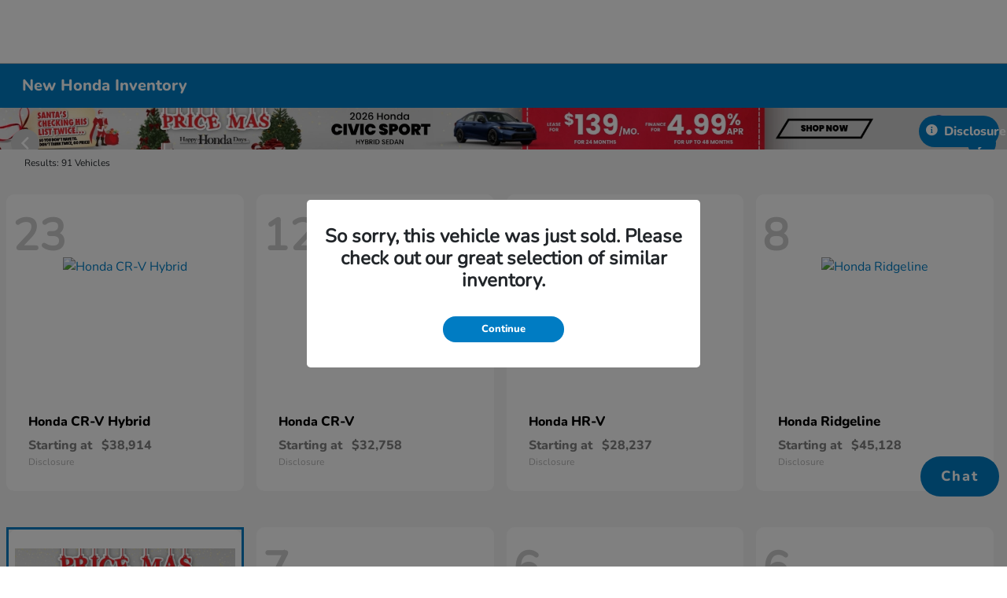

--- FILE ---
content_type: text/plain
request_url: https://www.google-analytics.com/j/collect?v=1&_v=j102&a=1343175745&t=pageview&_s=1&dl=https%3A%2F%2Fwww.pricehonda.com%2Finventory%2Fnew&ul=en-us%40posix&dt=New%20Honda%20Inventory%20%7C%20Cars%20for%20Sale%20in%20Dover%2C%20DE%20%7C%20Price%20Honda&sr=1280x720&vp=1280x720&_u=IADAAEABAAAAACAAI~&jid=309489778&gjid=600271043&cid=54739347.1765767836&tid=UA-164845493-1&_gid=1889131269.1765767838&_r=1&_slc=1&z=1425495551
body_size: -568
content:
2,cG-HX3LSXEF74